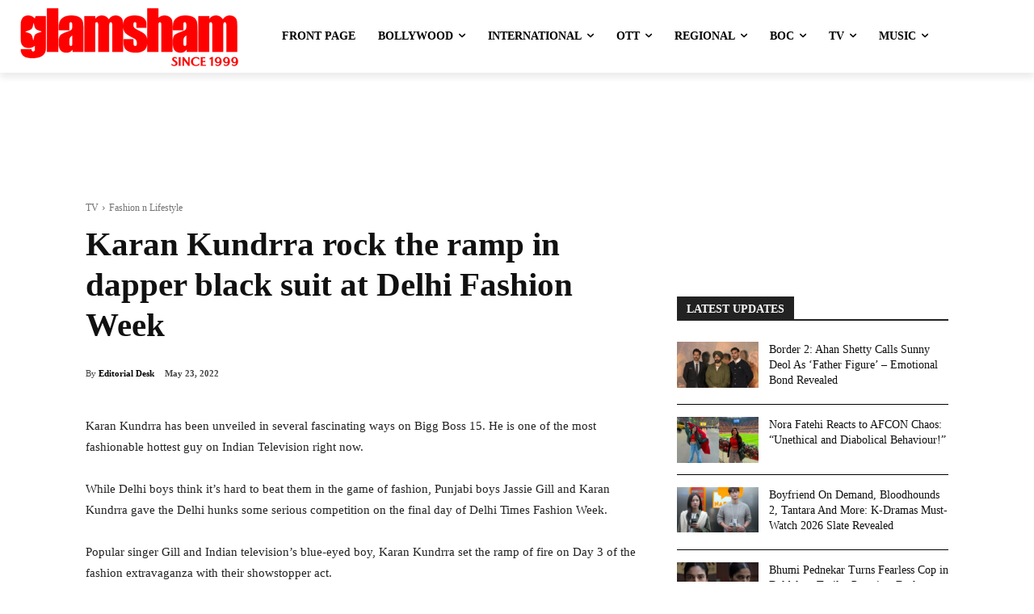

--- FILE ---
content_type: text/html; charset=utf-8
request_url: https://www.google.com/recaptcha/api2/aframe
body_size: 224
content:
<!DOCTYPE HTML><html><head><meta http-equiv="content-type" content="text/html; charset=UTF-8"></head><body><script nonce="vdgGDfKkmS5GdLgKR_iKAA">/** Anti-fraud and anti-abuse applications only. See google.com/recaptcha */ try{var clients={'sodar':'https://pagead2.googlesyndication.com/pagead/sodar?'};window.addEventListener("message",function(a){try{if(a.source===window.parent){var b=JSON.parse(a.data);var c=clients[b['id']];if(c){var d=document.createElement('img');d.src=c+b['params']+'&rc='+(localStorage.getItem("rc::a")?sessionStorage.getItem("rc::b"):"");window.document.body.appendChild(d);sessionStorage.setItem("rc::e",parseInt(sessionStorage.getItem("rc::e")||0)+1);localStorage.setItem("rc::h",'1769010146555');}}}catch(b){}});window.parent.postMessage("_grecaptcha_ready", "*");}catch(b){}</script></body></html>